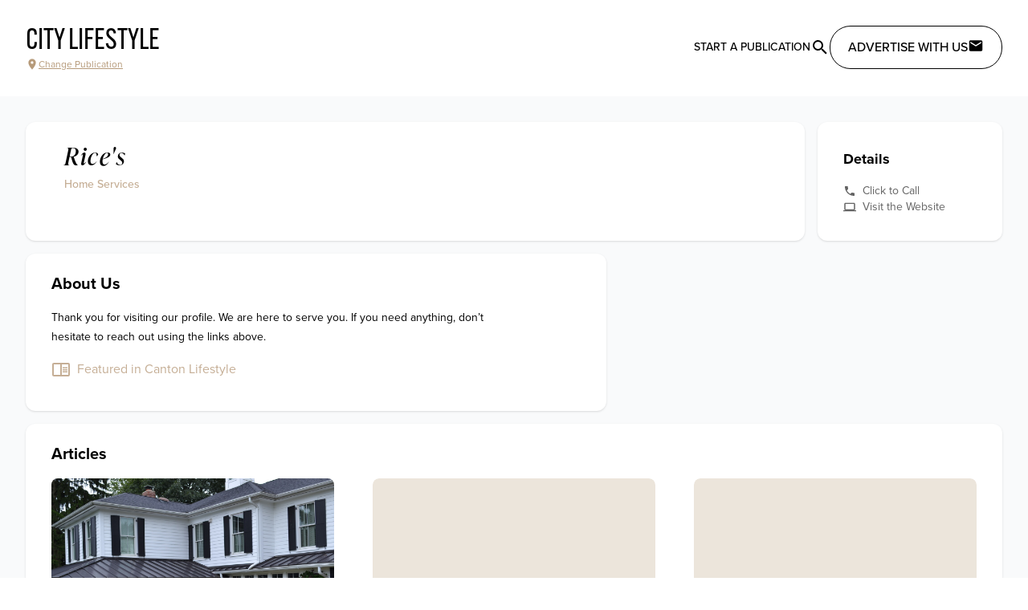

--- FILE ---
content_type: text/javascript
request_url: https://citylifestyle.com/_nuxt/CHwgcOBk.js
body_size: 1481
content:
import{_ as U}from"./Blj6p7vb.js";import I from"./DDScyXb_.js";import{_ as T}from"./BFq3S2BI.js";import{d as D,u as P,T as H,c as d,r as _,j as R,i as W,s as q,o as v,b as g,g as s,e as t,w as o,t as j,f as e,m as c,F as A,k as N,V as G}from"./CpUcF0mY.js";import{u as J}from"./BETZtT53.js";import{_ as K}from"./C_-J8yUq.js";const Q={class:"flex justify-between gap-4 p-8"},X={class:"flex flex-col"},Y={class:"uppercase font-gothic text-4xl"},Z={class:"block md:hidden"},ee={class:"hidden md:block"},te={class:"flex gap-8 lg:gap-12 items-center uppercase text-sm font-medium"},se={class:"m-2 flex flex-row justify-between"},ae={class:"uppercase font-gothic text-4xl"},le={key:0,class:"font-sans"},oe={class:"mx-6 my-20"},ne={class:"mx-6 my-20"},ie={class:"mx-6 my-20"},re={class:"mx-6 my-20"},ce={class:"flex flex-col items-center"},ue=s("p",{class:"font-medium text-2xl"},"Want to start a publication?",-1),ge=D({__name:"AppHeader",async setup(me){let b,y;const S=P(),z=H(),n=J(),L=d(()=>z.value?void 0:S.params.magazineUri),f=_(!1),x=_(!1),i=_(!1),h=d(()=>{var p;return((p=n.activeMagazine)==null?void 0:p.shortName)??"City Lifestyle"});[b,y]=R(()=>n.getMagazine(L.value)),await b,y();function O(){i.value=!i.value}W(()=>document.addEventListener("keydown",k)),q(()=>document.removeEventListener("keydown",k));const w=d(()=>!!n.activeMagazine),r=d(()=>!!z.value);function k(p){p.code==="Escape"&&i.value&&(i.value=!1)}return(p,a)=>{var C,$,M,E,B,F;const l=U,u=I,V=T;return v(),g(A,null,[s("header",Q,[s("div",X,[t(l,{to:"/",replace:e(r)},{default:o(()=>[s("p",Y,j(e(h)),1)]),_:1},8,["replace"]),s("button",{onClick:a[0]||(a[0]=m=>f.value=!0),class:"flex items-end text-xs underline text-cl-brown-900"},[t(u,{size:"16",name:"mdi:location"}),c(" Change Publication ")])]),s("div",Z,[s("button",{onClick:O},[t(u,{size:"30",class:"ml-4 mt-3",name:"mdi:hamburger-menu"})])]),s("div",ee,[s("ul",te,[e(w)?(v(),g(A,{key:0},[s("li",null,[t(l,{to:`/${(C=e(n).activeMagazine)==null?void 0:C.uriFragment}/articles`,replace:e(r)},{default:o(()=>[c("Articles")]),_:1},8,["to","replace"])]),s("li",null,[t(l,{to:`/${($=e(n).activeMagazine)==null?void 0:$.uriFragment}/businesses`,replace:e(r)},{default:o(()=>[c("Businesses")]),_:1},8,["to","replace"])]),s("li",null,[t(l,{to:`/${(M=e(n).activeMagazine)==null?void 0:M.uriFragment}/issues`,replace:e(r)},{default:o(()=>[c("Our Issues")]),_:1},8,["to","replace"])])],64)):N("",!0),s("li",null,[t(l,{to:"https://opportunity.citylifestyle.com"},{default:o(()=>[c(" Start a publication")]),_:1})]),s("li",null,[t(l,{to:"/search",replace:e(r)},{default:o(()=>[t(u,{size:"24",name:"mdi:search"})]),_:1},8,["replace"])]),s("li",null,[t(l,{onClick:a[1]||(a[1]=m=>x.value=!0),class:"flex gap-2 text-base rounded-full p-btn border border-black hover:bg-black hover:text-white cursor-pointer",to:e(n).activeMagazine?"":"/contact-us"},{default:o(()=>[c(" Advertise with Us "),t(u,{size:"20",name:"mdi:email"})]),_:1},8,["to"]),t(V,{"is-open":e(x),onClose:a[2]||(a[2]=m=>x.value=!1),magazine:e(n).activeMagazine},null,8,["is-open","magazine"])])])]),s("section",{class:G(["p-5 bg-cl-beige-100 transform top-0 left-0 w-full fixed h-full overflow-auto ease-in-out transition-all duration-300 z-30",e(i)?"translate-x-0":"-translate-x-full"])},[s("div",se,[t(l,{to:"/",replace:e(r)},{default:o(()=>[s("p",ae,j(e(h)),1)]),_:1},8,["replace"]),s("button",{onClick:a[3]||(a[3]=m=>i.value=!1)},[t(u,{size:"30",name:"mdi:close"})])]),e(w)?(v(),g("ul",le,[s("li",oe,[t(l,{onClick:a[4]||(a[4]=m=>i.value=!1),to:`/${(E=e(n).activeMagazine)==null?void 0:E.uriFragment}/articles`,replace:e(r),class:"text-3xl font-semibold flex justify-between"},{default:o(()=>[c(" Articles "),t(u,{size:"28",class:"text-cl-gray-400",name:"ep:arrow-right"})]),_:1},8,["to","replace"])]),s("li",ne,[t(l,{onClick:a[5]||(a[5]=m=>i.value=!1),to:`/${(B=e(n).activeMagazine)==null?void 0:B.uriFragment}/businesses`,replace:e(r),class:"text-3xl font-semibold flex justify-between"},{default:o(()=>[c(" Businesses "),t(u,{size:"28",class:"text-cl-gray-400",name:"ep:arrow-right"})]),_:1},8,["to","replace"])]),s("li",ie,[t(l,{onClick:a[6]||(a[6]=m=>i.value=!1),to:`/${(F=e(n).activeMagazine)==null?void 0:F.uriFragment}/issues`,replace:e(r),class:"text-3xl font-semibold flex justify-between"},{default:o(()=>[c(" Our Issues "),t(u,{size:"28",class:"text-cl-gray-400",name:"ep:arrow-right"})]),_:1},8,["to","replace"])]),s("li",re,[t(l,{onClick:a[7]||(a[7]=m=>i.value=!1),to:"/search",replace:e(r),class:"text-3xl font-semibold flex justify-between"},{default:o(()=>[c(" Search "),t(u,{size:"28",class:"text-cl-gray-400",name:"ep:arrow-right"})]),_:1},8,["replace"])])])):N("",!0),s("div",ce,[ue,t(l,{onClick:a[8]||(a[8]=m=>i.value=!1),to:"https://opportunity.citylifestyle.com/",replace:e(r),class:"my-8 w-40 items-center text-center font-semibold cta inline-block bg-[#ECE5DB] text-[#B69A7A] px-3 py-2 rounded-xl"},{default:o(()=>[c("Learn More ")]),_:1},8,["replace"])])],2)]),t(K,{"is-open":e(f),onClose:a[9]||(a[9]=m=>f.value=!1)},null,8,["is-open"])],64)}}});export{ge as _};


--- FILE ---
content_type: text/javascript
request_url: https://citylifestyle.com/_nuxt/ChiZuhlV.js
body_size: -74
content:
import{_ as m}from"./BCD1M5CF.js";import"./CpUcF0mY.js";export{m as default};
